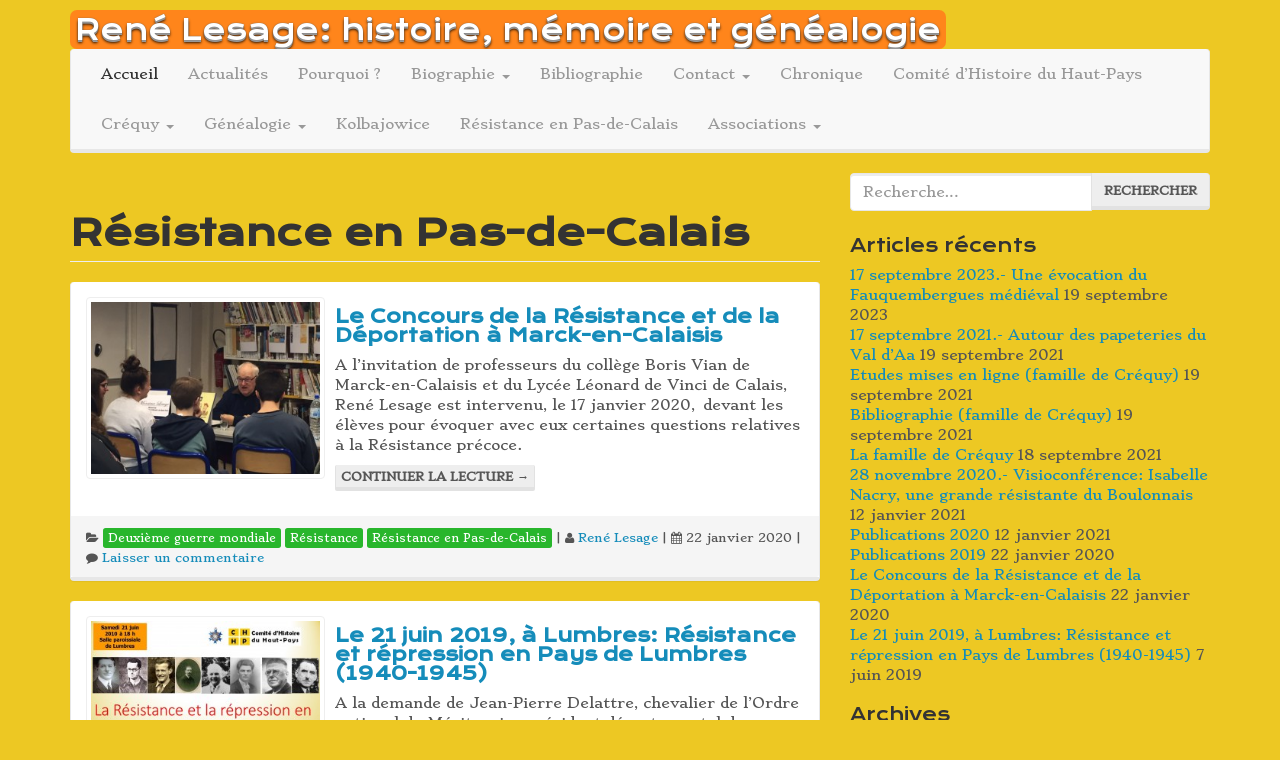

--- FILE ---
content_type: text/html; charset=UTF-8
request_url: http://renewp.eneregasel.com/category/sites-et-liens/resistance-en-pas-de-calais/
body_size: 81662
content:
<!DOCTYPE html>
<!--[if IE 8]> <html class="lt-ie9" lang="fr-FR"> <![endif]-->
<!--[if gt IE 8]><!--> <html lang="fr-FR"> <!--<![endif]-->
<head>
    <meta charset="UTF-8" />
    <meta http-equiv="X-UA-Compatible" content="IE=edge">
		 <meta name="viewport" content="width=device-width, initial-scale=1.0">
        <link rel="profile" href="http://gmpg.org/xfn/11" />
 
	<title>Résistance en Pas-de-Calais &#8211; René Lesage: histoire, mémoire et généalogie</title>
<meta name='robots' content='max-image-preview:large' />
<link rel='dns-prefetch' href='//fonts.googleapis.com' />
<link rel="alternate" type="application/rss+xml" title="René Lesage: histoire, mémoire et généalogie &raquo; Flux" href="http://renewp.eneregasel.com/feed/" />
<link rel="alternate" type="application/rss+xml" title="René Lesage: histoire, mémoire et généalogie &raquo; Flux des commentaires" href="http://renewp.eneregasel.com/comments/feed/" />
<link rel="alternate" type="application/rss+xml" title="René Lesage: histoire, mémoire et généalogie &raquo; Flux de la catégorie Résistance en Pas-de-Calais" href="http://renewp.eneregasel.com/category/sites-et-liens/resistance-en-pas-de-calais/feed/" />
<script type="text/javascript">
/* <![CDATA[ */
window._wpemojiSettings = {"baseUrl":"https:\/\/s.w.org\/images\/core\/emoji\/15.0.3\/72x72\/","ext":".png","svgUrl":"https:\/\/s.w.org\/images\/core\/emoji\/15.0.3\/svg\/","svgExt":".svg","source":{"concatemoji":"http:\/\/renewp.eneregasel.com\/wp-includes\/js\/wp-emoji-release.min.js?ver=6.5.7"}};
/*! This file is auto-generated */
!function(i,n){var o,s,e;function c(e){try{var t={supportTests:e,timestamp:(new Date).valueOf()};sessionStorage.setItem(o,JSON.stringify(t))}catch(e){}}function p(e,t,n){e.clearRect(0,0,e.canvas.width,e.canvas.height),e.fillText(t,0,0);var t=new Uint32Array(e.getImageData(0,0,e.canvas.width,e.canvas.height).data),r=(e.clearRect(0,0,e.canvas.width,e.canvas.height),e.fillText(n,0,0),new Uint32Array(e.getImageData(0,0,e.canvas.width,e.canvas.height).data));return t.every(function(e,t){return e===r[t]})}function u(e,t,n){switch(t){case"flag":return n(e,"\ud83c\udff3\ufe0f\u200d\u26a7\ufe0f","\ud83c\udff3\ufe0f\u200b\u26a7\ufe0f")?!1:!n(e,"\ud83c\uddfa\ud83c\uddf3","\ud83c\uddfa\u200b\ud83c\uddf3")&&!n(e,"\ud83c\udff4\udb40\udc67\udb40\udc62\udb40\udc65\udb40\udc6e\udb40\udc67\udb40\udc7f","\ud83c\udff4\u200b\udb40\udc67\u200b\udb40\udc62\u200b\udb40\udc65\u200b\udb40\udc6e\u200b\udb40\udc67\u200b\udb40\udc7f");case"emoji":return!n(e,"\ud83d\udc26\u200d\u2b1b","\ud83d\udc26\u200b\u2b1b")}return!1}function f(e,t,n){var r="undefined"!=typeof WorkerGlobalScope&&self instanceof WorkerGlobalScope?new OffscreenCanvas(300,150):i.createElement("canvas"),a=r.getContext("2d",{willReadFrequently:!0}),o=(a.textBaseline="top",a.font="600 32px Arial",{});return e.forEach(function(e){o[e]=t(a,e,n)}),o}function t(e){var t=i.createElement("script");t.src=e,t.defer=!0,i.head.appendChild(t)}"undefined"!=typeof Promise&&(o="wpEmojiSettingsSupports",s=["flag","emoji"],n.supports={everything:!0,everythingExceptFlag:!0},e=new Promise(function(e){i.addEventListener("DOMContentLoaded",e,{once:!0})}),new Promise(function(t){var n=function(){try{var e=JSON.parse(sessionStorage.getItem(o));if("object"==typeof e&&"number"==typeof e.timestamp&&(new Date).valueOf()<e.timestamp+604800&&"object"==typeof e.supportTests)return e.supportTests}catch(e){}return null}();if(!n){if("undefined"!=typeof Worker&&"undefined"!=typeof OffscreenCanvas&&"undefined"!=typeof URL&&URL.createObjectURL&&"undefined"!=typeof Blob)try{var e="postMessage("+f.toString()+"("+[JSON.stringify(s),u.toString(),p.toString()].join(",")+"));",r=new Blob([e],{type:"text/javascript"}),a=new Worker(URL.createObjectURL(r),{name:"wpTestEmojiSupports"});return void(a.onmessage=function(e){c(n=e.data),a.terminate(),t(n)})}catch(e){}c(n=f(s,u,p))}t(n)}).then(function(e){for(var t in e)n.supports[t]=e[t],n.supports.everything=n.supports.everything&&n.supports[t],"flag"!==t&&(n.supports.everythingExceptFlag=n.supports.everythingExceptFlag&&n.supports[t]);n.supports.everythingExceptFlag=n.supports.everythingExceptFlag&&!n.supports.flag,n.DOMReady=!1,n.readyCallback=function(){n.DOMReady=!0}}).then(function(){return e}).then(function(){var e;n.supports.everything||(n.readyCallback(),(e=n.source||{}).concatemoji?t(e.concatemoji):e.wpemoji&&e.twemoji&&(t(e.twemoji),t(e.wpemoji)))}))}((window,document),window._wpemojiSettings);
/* ]]> */
</script>
<style id='wp-emoji-styles-inline-css' type='text/css'>

	img.wp-smiley, img.emoji {
		display: inline !important;
		border: none !important;
		box-shadow: none !important;
		height: 1em !important;
		width: 1em !important;
		margin: 0 0.07em !important;
		vertical-align: -0.1em !important;
		background: none !important;
		padding: 0 !important;
	}
</style>
<link rel='stylesheet' id='wp-block-library-css' href='http://renewp.eneregasel.com/wp-includes/css/dist/block-library/style.min.css?ver=6.5.7' type='text/css' media='all' />
<style id='classic-theme-styles-inline-css' type='text/css'>
/*! This file is auto-generated */
.wp-block-button__link{color:#fff;background-color:#32373c;border-radius:9999px;box-shadow:none;text-decoration:none;padding:calc(.667em + 2px) calc(1.333em + 2px);font-size:1.125em}.wp-block-file__button{background:#32373c;color:#fff;text-decoration:none}
</style>
<style id='global-styles-inline-css' type='text/css'>
body{--wp--preset--color--black: #000000;--wp--preset--color--cyan-bluish-gray: #abb8c3;--wp--preset--color--white: #ffffff;--wp--preset--color--pale-pink: #f78da7;--wp--preset--color--vivid-red: #cf2e2e;--wp--preset--color--luminous-vivid-orange: #ff6900;--wp--preset--color--luminous-vivid-amber: #fcb900;--wp--preset--color--light-green-cyan: #7bdcb5;--wp--preset--color--vivid-green-cyan: #00d084;--wp--preset--color--pale-cyan-blue: #8ed1fc;--wp--preset--color--vivid-cyan-blue: #0693e3;--wp--preset--color--vivid-purple: #9b51e0;--wp--preset--gradient--vivid-cyan-blue-to-vivid-purple: linear-gradient(135deg,rgba(6,147,227,1) 0%,rgb(155,81,224) 100%);--wp--preset--gradient--light-green-cyan-to-vivid-green-cyan: linear-gradient(135deg,rgb(122,220,180) 0%,rgb(0,208,130) 100%);--wp--preset--gradient--luminous-vivid-amber-to-luminous-vivid-orange: linear-gradient(135deg,rgba(252,185,0,1) 0%,rgba(255,105,0,1) 100%);--wp--preset--gradient--luminous-vivid-orange-to-vivid-red: linear-gradient(135deg,rgba(255,105,0,1) 0%,rgb(207,46,46) 100%);--wp--preset--gradient--very-light-gray-to-cyan-bluish-gray: linear-gradient(135deg,rgb(238,238,238) 0%,rgb(169,184,195) 100%);--wp--preset--gradient--cool-to-warm-spectrum: linear-gradient(135deg,rgb(74,234,220) 0%,rgb(151,120,209) 20%,rgb(207,42,186) 40%,rgb(238,44,130) 60%,rgb(251,105,98) 80%,rgb(254,248,76) 100%);--wp--preset--gradient--blush-light-purple: linear-gradient(135deg,rgb(255,206,236) 0%,rgb(152,150,240) 100%);--wp--preset--gradient--blush-bordeaux: linear-gradient(135deg,rgb(254,205,165) 0%,rgb(254,45,45) 50%,rgb(107,0,62) 100%);--wp--preset--gradient--luminous-dusk: linear-gradient(135deg,rgb(255,203,112) 0%,rgb(199,81,192) 50%,rgb(65,88,208) 100%);--wp--preset--gradient--pale-ocean: linear-gradient(135deg,rgb(255,245,203) 0%,rgb(182,227,212) 50%,rgb(51,167,181) 100%);--wp--preset--gradient--electric-grass: linear-gradient(135deg,rgb(202,248,128) 0%,rgb(113,206,126) 100%);--wp--preset--gradient--midnight: linear-gradient(135deg,rgb(2,3,129) 0%,rgb(40,116,252) 100%);--wp--preset--font-size--small: 13px;--wp--preset--font-size--medium: 20px;--wp--preset--font-size--large: 36px;--wp--preset--font-size--x-large: 42px;--wp--preset--spacing--20: 0.44rem;--wp--preset--spacing--30: 0.67rem;--wp--preset--spacing--40: 1rem;--wp--preset--spacing--50: 1.5rem;--wp--preset--spacing--60: 2.25rem;--wp--preset--spacing--70: 3.38rem;--wp--preset--spacing--80: 5.06rem;--wp--preset--shadow--natural: 6px 6px 9px rgba(0, 0, 0, 0.2);--wp--preset--shadow--deep: 12px 12px 50px rgba(0, 0, 0, 0.4);--wp--preset--shadow--sharp: 6px 6px 0px rgba(0, 0, 0, 0.2);--wp--preset--shadow--outlined: 6px 6px 0px -3px rgba(255, 255, 255, 1), 6px 6px rgba(0, 0, 0, 1);--wp--preset--shadow--crisp: 6px 6px 0px rgba(0, 0, 0, 1);}:where(.is-layout-flex){gap: 0.5em;}:where(.is-layout-grid){gap: 0.5em;}body .is-layout-flex{display: flex;}body .is-layout-flex{flex-wrap: wrap;align-items: center;}body .is-layout-flex > *{margin: 0;}body .is-layout-grid{display: grid;}body .is-layout-grid > *{margin: 0;}:where(.wp-block-columns.is-layout-flex){gap: 2em;}:where(.wp-block-columns.is-layout-grid){gap: 2em;}:where(.wp-block-post-template.is-layout-flex){gap: 1.25em;}:where(.wp-block-post-template.is-layout-grid){gap: 1.25em;}.has-black-color{color: var(--wp--preset--color--black) !important;}.has-cyan-bluish-gray-color{color: var(--wp--preset--color--cyan-bluish-gray) !important;}.has-white-color{color: var(--wp--preset--color--white) !important;}.has-pale-pink-color{color: var(--wp--preset--color--pale-pink) !important;}.has-vivid-red-color{color: var(--wp--preset--color--vivid-red) !important;}.has-luminous-vivid-orange-color{color: var(--wp--preset--color--luminous-vivid-orange) !important;}.has-luminous-vivid-amber-color{color: var(--wp--preset--color--luminous-vivid-amber) !important;}.has-light-green-cyan-color{color: var(--wp--preset--color--light-green-cyan) !important;}.has-vivid-green-cyan-color{color: var(--wp--preset--color--vivid-green-cyan) !important;}.has-pale-cyan-blue-color{color: var(--wp--preset--color--pale-cyan-blue) !important;}.has-vivid-cyan-blue-color{color: var(--wp--preset--color--vivid-cyan-blue) !important;}.has-vivid-purple-color{color: var(--wp--preset--color--vivid-purple) !important;}.has-black-background-color{background-color: var(--wp--preset--color--black) !important;}.has-cyan-bluish-gray-background-color{background-color: var(--wp--preset--color--cyan-bluish-gray) !important;}.has-white-background-color{background-color: var(--wp--preset--color--white) !important;}.has-pale-pink-background-color{background-color: var(--wp--preset--color--pale-pink) !important;}.has-vivid-red-background-color{background-color: var(--wp--preset--color--vivid-red) !important;}.has-luminous-vivid-orange-background-color{background-color: var(--wp--preset--color--luminous-vivid-orange) !important;}.has-luminous-vivid-amber-background-color{background-color: var(--wp--preset--color--luminous-vivid-amber) !important;}.has-light-green-cyan-background-color{background-color: var(--wp--preset--color--light-green-cyan) !important;}.has-vivid-green-cyan-background-color{background-color: var(--wp--preset--color--vivid-green-cyan) !important;}.has-pale-cyan-blue-background-color{background-color: var(--wp--preset--color--pale-cyan-blue) !important;}.has-vivid-cyan-blue-background-color{background-color: var(--wp--preset--color--vivid-cyan-blue) !important;}.has-vivid-purple-background-color{background-color: var(--wp--preset--color--vivid-purple) !important;}.has-black-border-color{border-color: var(--wp--preset--color--black) !important;}.has-cyan-bluish-gray-border-color{border-color: var(--wp--preset--color--cyan-bluish-gray) !important;}.has-white-border-color{border-color: var(--wp--preset--color--white) !important;}.has-pale-pink-border-color{border-color: var(--wp--preset--color--pale-pink) !important;}.has-vivid-red-border-color{border-color: var(--wp--preset--color--vivid-red) !important;}.has-luminous-vivid-orange-border-color{border-color: var(--wp--preset--color--luminous-vivid-orange) !important;}.has-luminous-vivid-amber-border-color{border-color: var(--wp--preset--color--luminous-vivid-amber) !important;}.has-light-green-cyan-border-color{border-color: var(--wp--preset--color--light-green-cyan) !important;}.has-vivid-green-cyan-border-color{border-color: var(--wp--preset--color--vivid-green-cyan) !important;}.has-pale-cyan-blue-border-color{border-color: var(--wp--preset--color--pale-cyan-blue) !important;}.has-vivid-cyan-blue-border-color{border-color: var(--wp--preset--color--vivid-cyan-blue) !important;}.has-vivid-purple-border-color{border-color: var(--wp--preset--color--vivid-purple) !important;}.has-vivid-cyan-blue-to-vivid-purple-gradient-background{background: var(--wp--preset--gradient--vivid-cyan-blue-to-vivid-purple) !important;}.has-light-green-cyan-to-vivid-green-cyan-gradient-background{background: var(--wp--preset--gradient--light-green-cyan-to-vivid-green-cyan) !important;}.has-luminous-vivid-amber-to-luminous-vivid-orange-gradient-background{background: var(--wp--preset--gradient--luminous-vivid-amber-to-luminous-vivid-orange) !important;}.has-luminous-vivid-orange-to-vivid-red-gradient-background{background: var(--wp--preset--gradient--luminous-vivid-orange-to-vivid-red) !important;}.has-very-light-gray-to-cyan-bluish-gray-gradient-background{background: var(--wp--preset--gradient--very-light-gray-to-cyan-bluish-gray) !important;}.has-cool-to-warm-spectrum-gradient-background{background: var(--wp--preset--gradient--cool-to-warm-spectrum) !important;}.has-blush-light-purple-gradient-background{background: var(--wp--preset--gradient--blush-light-purple) !important;}.has-blush-bordeaux-gradient-background{background: var(--wp--preset--gradient--blush-bordeaux) !important;}.has-luminous-dusk-gradient-background{background: var(--wp--preset--gradient--luminous-dusk) !important;}.has-pale-ocean-gradient-background{background: var(--wp--preset--gradient--pale-ocean) !important;}.has-electric-grass-gradient-background{background: var(--wp--preset--gradient--electric-grass) !important;}.has-midnight-gradient-background{background: var(--wp--preset--gradient--midnight) !important;}.has-small-font-size{font-size: var(--wp--preset--font-size--small) !important;}.has-medium-font-size{font-size: var(--wp--preset--font-size--medium) !important;}.has-large-font-size{font-size: var(--wp--preset--font-size--large) !important;}.has-x-large-font-size{font-size: var(--wp--preset--font-size--x-large) !important;}
.wp-block-navigation a:where(:not(.wp-element-button)){color: inherit;}
:where(.wp-block-post-template.is-layout-flex){gap: 1.25em;}:where(.wp-block-post-template.is-layout-grid){gap: 1.25em;}
:where(.wp-block-columns.is-layout-flex){gap: 2em;}:where(.wp-block-columns.is-layout-grid){gap: 2em;}
.wp-block-pullquote{font-size: 1.5em;line-height: 1.6;}
</style>
<link rel='stylesheet' id='google-webfonts-css' href='http://fonts.googleapis.com/css?family=Stoke%3A300%2C400%2C700%7CKrona+One%3A300%2C400%2C700&#038;subset=latin%2Clatin-ext&#038;ver=6.5.7' type='text/css' media='all' />
<link rel='stylesheet' id='bootstrap-css' href='http://renewp.eneregasel.com/wp-content/themes/firmasite/assets/themes/lumen/bootstrap.min.css?ver=6.5.7' type='text/css' media='all' />
<link rel='stylesheet' id='firmasite-style-css' href='http://renewp.eneregasel.com/wp-content/themes/firmasite/style.css?ver=6.5.7' type='text/css' media='all' />
<link rel='stylesheet' id='firmasite_plugin_fontcss-css' href='http://renewp.eneregasel.com/wp-content/plugins/firmasite-theme-enhancer/font-awesome/fontawesome-webfont.css?ver=6.5.7' type='text/css' media='all' />
	<style id="custom-custom-css" type="text/css" media="screen">
		</style>
			<style type="text/css" media="screen">
							body, h1, h2, h3, h4, h5, h6, .btn, .navbar { font-family: Stoke,sans-serif !important;}
										h1, h2, h3, h4, h5, h6, #logo .logo-text, .hero-title { font-family: Krona One,sans-serif !important;}
 			           </style>
			<script type="text/javascript" src="http://renewp.eneregasel.com/wp-includes/js/jquery/jquery.min.js?ver=3.7.1" id="jquery-core-js"></script>
<script type="text/javascript" src="http://renewp.eneregasel.com/wp-includes/js/jquery/jquery-migrate.min.js?ver=3.4.1" id="jquery-migrate-js"></script>
<link rel="https://api.w.org/" href="http://renewp.eneregasel.com/wp-json/" /><link rel="alternate" type="application/json" href="http://renewp.eneregasel.com/wp-json/wp/v2/categories/16" /><link rel="EditURI" type="application/rsd+xml" title="RSD" href="http://renewp.eneregasel.com/xmlrpc.php?rsd" />
<meta name="generator" content="WordPress 6.5.7" />
<style type="text/css" id="custom-background-css">
body.custom-background { background-color: #edc823; }
</style>
			<script type="text/javascript">
			function visible_lg(){ return (jQuery("#visible-lg").css("display") === "block") ? true : false; }
			function visible_md(){ return (jQuery("#visible-md").css("display") === "block") ? true : false; }
			function visible_sm(){ return (jQuery("#visible-sm").css("display") === "block") ? true : false; }
			function visible_xs(){ return (jQuery("#visible-xs").css("display") === "block") ? true : false; }
			
			// http://remysharp.com/2010/07/21/throttling-function-calls/
			function throttle(d,a,h){a||(a=250);var b,e;return function(){var f=h||this,c=+new Date,g=arguments;b&&c<b+a?(clearTimeout(e),e=setTimeout(function(){b=c;d.apply(f,g)},a)):(b=c,d.apply(f,g))}};
        </script>
		</head>

<body class="archive category category-resistance-en-pas-de-calais category-16 custom-background">

<a href="#primary" class="sr-only">Aller au contenu</a>

<div id="page" class="hfeed site site-content-sidebar lumen-theme">

	    
	<header id="masthead" class="site-header" role="banner">
  <div id="masthead-inner" class="container">

      
    <div id="logo" class="pull-left">         
        <a href="http://renewp.eneregasel.com/" title="René Lesage: histoire, mémoire et généalogie" rel="home" id="logo-link" class="logo" data-section="body">
                        <span class="label label-warning logo-text pull-left">René Lesage: histoire, mémoire et généalogie</span>
                    </a>
    </div>
    
        
    <div id="logo-side" class="pull-right">
       
       
                  
    </div>
    
        
    <div id="navbar-splitter" class="clearfix hidden-fixed-top"></div>
    
                <nav id="mainmenu" role="navigation" class="site-navigation main-navigation navbar  navbar-default">          
              <div class="navbar-header">
                  <button type="button" class="navbar-toggle collapsed" data-toggle="collapse" data-target="#nav-main">
                    <span class="sr-only">Afficher/masquer la navigation</span>
                    <span class="icon-bar"></span>
                    <span class="icon-bar"></span>
                    <span class="icon-bar"></span>
                  </button>
              </div>                
              <div id="nav-main" class="collapse navbar-collapse" role="navigation">
                <ul id="menu-menu-haut" class="nav navbar-nav"><li class="active menu-accueil"><a href="http://renewp.eneregasel.com/accueil/">Accueil</a></li>
<li class="menu-actualites"><a href="http://renewp.eneregasel.com/actualites/">Actualités</a></li>
<li class="menu-pourquoi"><a href="http://renewp.eneregasel.com/pourquoi-ce-site/">Pourquoi  ?</a></li>
<li class="dropdown menu-biographie"><a class="dropdown-toggle" data-toggle="dropdown" data-target="#" href="http://renewp.eneregasel.com/biographie/">Biographie <b class="caret"></b></a>
<ul class="dropdown-menu">
	<li class="menu-lannee-2015"><a href="http://renewp.eneregasel.com/2016/03/04/lannee-2015/">L&rsquo;année 2015</a></li>
	<li class="menu-lannee-2016"><a href="http://renewp.eneregasel.com/2016/03/07/lannee-2016/">L&rsquo;année 2016</a></li>
</ul>
</li>
<li class="menu-bibliographie"><a href="http://renewp.eneregasel.com/bibliographie-2/">Bibliographie</a></li>
<li class="dropdown menu-contact"><a class="dropdown-toggle" data-toggle="dropdown" data-target="#" href="http://renewp.eneregasel.com/sites-et-liens/">Contact <b class="caret"></b></a>
<ul class="dropdown-menu">
	<li class="menu-8-mars-rendez-vous-a-alquines"><a href="http://renewp.eneregasel.com/2016/03/04/8-mars-rendez-vous-a-alquines/">8 mars:  Rendez-vous à Alquines</a></li>
</ul>
</li>
<li class="menu-chronique"><a href="http://renewp.eneregasel.com/chronique/">Chronique</a></li>
<li class="menu-comite-dhistoire-du-haut-pays"><a href="http://renewp.eneregasel.com/comite-dhistoire-du-haut-pays/">Comité d&rsquo;Histoire du Haut-Pays</a></li>
<li class="dropdown menu-crequy"><a class="dropdown-toggle" data-toggle="dropdown" data-target="#" href="http://renewp.eneregasel.com/crequy/">Créquy <b class="caret"></b></a>
<ul class="dropdown-menu">
	<li class="menu-famille-de-crequy"><a href="http://renewp.eneregasel.com/famille-de-crequy/">Famille de Créquy</a></li>
</ul>
</li>
<li class="dropdown menu-genealogie"><a class="dropdown-toggle" data-toggle="dropdown" data-target="#" href="http://renewp.eneregasel.com/genealogie/">Généalogie <b class="caret"></b></a>
<ul class="dropdown-menu">
	<li class="menu-lexposition-sur-la-famille-ballin"><a href="http://renewp.eneregasel.com/2016/03/06/lexposition-sur-la-famille-ballin/">L&rsquo;exposition sur la famille Ballin</a></li>
</ul>
</li>
<li class="menu-kolbajowice"><a href="http://renewp.eneregasel.com/kolbajowice/">Kolbajowice</a></li>
<li class="menu-resistance-en-pas-de-calais"><a href="http://renewp.eneregasel.com/sites-interessants/resistance-en-pas-de-calais/">Résistance en Pas-de-Calais</a></li>
<li class="dropdown menu-associations"><a class="dropdown-toggle" data-toggle="dropdown" data-target="#" href="http://renewp.eneregasel.com/associations/">Associations <b class="caret"></b></a>
<ul class="dropdown-menu">
	<li class="menu-cvr62"><a href="http://renewp.eneregasel.com/cvr62/">CVR62</a></li>
</ul>
</li>
</ul>              </div>
            </nav>    <!-- .site-navigation .main-navigation --> 
              
        
  </div>
</header><!-- #masthead .site-header -->
    
	    
	<div id="main" class="site-main container">
        <div class="row">
            

		<div id="primary" class="content-area clearfix col-xs-12 col-md-8">
			
			                    <header class="archive-header">
            <h1 class="page-header page-title archive-title"><strong>Résistance en Pas-de-Calais</strong><small></small></h1>
        </header><!-- .archive-header -->
	
			

								
					 
<article id="post-793" class="loop_list post-793 post type-post status-publish format-standard has-post-thumbnail hentry category-deuxieme-guerre-mondiale category-resistance category-resistance-en-pas-de-calais">
 <div class="panel panel-default">
   <div class="panel-body clearfix">
		<div class="entry-thumbnail col-xs-4 col-md-4 pull-left fs-content-thumbnail">
      <a href="http://renewp.eneregasel.com/2020/01/22/le-concours-de-la-resistance-et-de-la-deportation-a-marck-en-calaisis/" title="Le Concours de la Résistance et de la Déportation à Marck-en-Calaisis" class="thumbnail"><img width="300" height="225" src="http://renewp.eneregasel.com/wp-content/uploads/2020/01/2020-01-17-Marck-enCalaisis-300x225.jpg" class="attachment-medium size-medium wp-post-image" alt="" decoding="async" fetchpriority="high" srcset="http://renewp.eneregasel.com/wp-content/uploads/2020/01/2020-01-17-Marck-enCalaisis-300x225.jpg 300w, http://renewp.eneregasel.com/wp-content/uploads/2020/01/2020-01-17-Marck-enCalaisis.jpg 640w" sizes="(max-width: 300px) 100vw, 300px" /></a>	</div>
	    <div class="fs-have-thumbnail">
        <header class="entry-header">
            <h4 class="entry-title"><strong><a href="http://renewp.eneregasel.com/2020/01/22/le-concours-de-la-resistance-et-de-la-deportation-a-marck-en-calaisis/" title="Permalien vers Le Concours de la Résistance et de la Déportation à Marck-en-Calaisis" rel="bookmark">Le Concours de la Résistance et de la Déportation à Marck-en-Calaisis</a></strong></h4>
        </header>
        <div class="entry-content">
            <p>A l&rsquo;invitation de professeurs du collège Boris Vian de Marck-en-Calaisis et du Lycée Léonard de Vinci de Calais, René Lesage est intervenu, le 17 janvier 2020,  devant les élèves pour évoquer avec eux certaines questions relatives à la Résistance précoce.</p>
<p> <a href="http://renewp.eneregasel.com/2020/01/22/le-concours-de-la-resistance-et-de-la-deportation-a-marck-en-calaisis/#more-793" class="more-link btn btn-default btn-xs">Continuer la lecture <span class="meta-nav">&rarr;</span></a></p>
                                </div>
     </div>
   </div>
   <div class="panel-footer entry-meta">
        <small>
                <span class="loop-category"><span class="icon-folder-open"></span>  <a class="label label-success" href="http://renewp.eneregasel.com/category/deuxieme-guerre-mondiale/"><span>Deuxième guerre mondiale</span></a> <a class="label label-success" href="http://renewp.eneregasel.com/category/resistance/"><span>Résistance</span></a> <a class="label label-success" href="http://renewp.eneregasel.com/category/sites-et-liens/resistance-en-pas-de-calais/"><span>Résistance en Pas-de-Calais</span></a> </span>        <span class="loop-author"> | <span class="icon-user"></span> <span class="author vcard"><a class="url fn n" href="http://renewp.eneregasel.com/author/le-sage/">René Lesage</a></span></span>
        <span class="loop-date"> | <span class="icon-calendar"></span> <time class="entry-date published updated" datetime="2020-01-22T10:44:09+01:00">22 janvier 2020</time></span>
		            <span class="loop-comments"> | <span class="icon-comment"></span> <a href="http://renewp.eneregasel.com/2020/01/22/le-concours-de-la-resistance-et-de-la-deportation-a-marck-en-calaisis/#respond">Laisser un commentaire</a></span>
                             
                </small>
		<div class="clearfix"></div>
    </div>
 </div>
</article><!-- #post-793 -->

				
					 
<article id="post-785" class="loop_list post-785 post type-post status-publish format-standard has-post-thumbnail hentry category-lumbres category-resistance-en-pas-de-calais">
 <div class="panel panel-default">
   <div class="panel-body clearfix">
		<div class="entry-thumbnail col-xs-4 col-md-4 pull-left fs-content-thumbnail">
      <a href="http://renewp.eneregasel.com/2019/06/07/le-21-juin-2019-a-lumbres-resistance-et-repression-en-pays-de-lumbres-1940-1945/" title="Le 21 juin 2019, à Lumbres: Résistance et répression en Pays de Lumbres (1940-1945)" class="thumbnail"><img width="300" height="225" src="http://renewp.eneregasel.com/wp-content/uploads/2019/06/Résistance-et-répression-en-Pays-de-Lumbres-affiche-300x225.jpg" class="attachment-medium size-medium wp-post-image" alt="" decoding="async" srcset="http://renewp.eneregasel.com/wp-content/uploads/2019/06/Résistance-et-répression-en-Pays-de-Lumbres-affiche-300x225.jpg 300w, http://renewp.eneregasel.com/wp-content/uploads/2019/06/Résistance-et-répression-en-Pays-de-Lumbres-affiche-768x576.jpg 768w, http://renewp.eneregasel.com/wp-content/uploads/2019/06/Résistance-et-répression-en-Pays-de-Lumbres-affiche.jpg 960w" sizes="(max-width: 300px) 100vw, 300px" /></a>	</div>
	    <div class="fs-have-thumbnail">
        <header class="entry-header">
            <h4 class="entry-title"><strong><a href="http://renewp.eneregasel.com/2019/06/07/le-21-juin-2019-a-lumbres-resistance-et-repression-en-pays-de-lumbres-1940-1945/" title="Permalien vers Le 21 juin 2019, à Lumbres: Résistance et répression en Pays de Lumbres (1940-1945)" rel="bookmark">Le 21 juin 2019, à Lumbres: Résistance et répression en Pays de Lumbres (1940-1945)</a></strong></h4>
        </header>
        <div class="entry-content">
            <p>A la demande de Jean-Pierre Delattre, chevalier de l&rsquo;Ordre national du Mérite, vice-président départemental de l’ANMONM62, René Lesage, donnera à partir de 18h30, le vendredi 21 juin 2019 à Lumbres, Grande salle du Centre paroissial,  7 rue Albert Thomas, évoquera « <strong>La Résistance et la répression en Pays de Lumbres. 1940-1945&Prime;</strong>.</p>
<p> <a href="http://renewp.eneregasel.com/2019/06/07/le-21-juin-2019-a-lumbres-resistance-et-repression-en-pays-de-lumbres-1940-1945/#more-785" class="more-link btn btn-default btn-xs">Continuer la lecture <span class="meta-nav">&rarr;</span></a></p>
                                </div>
     </div>
   </div>
   <div class="panel-footer entry-meta">
        <small>
                <span class="loop-category"><span class="icon-folder-open"></span>  <a class="label label-success" href="http://renewp.eneregasel.com/category/sites-et-liens/lumbres/"><span>Lumbres</span></a> <a class="label label-success" href="http://renewp.eneregasel.com/category/sites-et-liens/resistance-en-pas-de-calais/"><span>Résistance en Pas-de-Calais</span></a> </span>        <span class="loop-author"> | <span class="icon-user"></span> <span class="author vcard"><a class="url fn n" href="http://renewp.eneregasel.com/author/le-sage/">René Lesage</a></span></span>
        <span class="loop-date"> | <span class="icon-calendar"></span> <time class="entry-date published updated" datetime="2019-06-07T08:58:02+01:00">7 juin 2019</time></span>
		            <span class="loop-comments"> | <span class="icon-comment"></span> <a href="http://renewp.eneregasel.com/2019/06/07/le-21-juin-2019-a-lumbres-resistance-et-repression-en-pays-de-lumbres-1940-1945/#respond">Laisser un commentaire</a></span>
                             
                </small>
		<div class="clearfix"></div>
    </div>
 </div>
</article><!-- #post-785 -->

				
					 
<article id="post-729" class="loop_list post-729 post type-post status-publish format-standard has-post-thumbnail hentry category-actualites category-resistance category-resistance-en-pas-de-calais">
 <div class="panel panel-default">
   <div class="panel-body clearfix">
		<div class="entry-thumbnail col-xs-4 col-md-4 pull-left fs-content-thumbnail">
      <a href="http://renewp.eneregasel.com/2019/04/14/7-avril-2019-lexposition-doutreau/" title="7 avril 2019: l&#039;exposition d&#039;Outreau" class="thumbnail"><img width="300" height="229" src="http://renewp.eneregasel.com/wp-content/uploads/2019/04/0_0_0_0_493_376_csupload_70745219-300x229.jpg" class="attachment-medium size-medium wp-post-image" alt="" decoding="async" srcset="http://renewp.eneregasel.com/wp-content/uploads/2019/04/0_0_0_0_493_376_csupload_70745219-300x229.jpg 300w, http://renewp.eneregasel.com/wp-content/uploads/2019/04/0_0_0_0_493_376_csupload_70745219.jpg 493w" sizes="(max-width: 300px) 100vw, 300px" /></a>	</div>
	    <div class="fs-have-thumbnail">
        <header class="entry-header">
            <h4 class="entry-title"><strong><a href="http://renewp.eneregasel.com/2019/04/14/7-avril-2019-lexposition-doutreau/" title="Permalien vers 7 avril 2019: l&rsquo;exposition d&rsquo;Outreau" rel="bookmark">7 avril 2019: l&rsquo;exposition d&rsquo;Outreau</a></strong></h4>
        </header>
        <div class="entry-content">
            <p>Quelques photos</p>
<p style="padding-left: 30px;"><img loading="lazy" decoding="async" class="alignnone wp-image-747 size-medium" src="http://renewp.eneregasel.com/wp-content/uploads/2019/04/Outreau-Expo-1-225x300.jpg" alt="Outreau Expo (1)" width="225" height="300" srcset="http://renewp.eneregasel.com/wp-content/uploads/2019/04/Outreau-Expo-1-225x300.jpg 225w, http://renewp.eneregasel.com/wp-content/uploads/2019/04/Outreau-Expo-1.jpg 720w" sizes="(max-width: 225px) 100vw, 225px" /></p>
<p style="padding-left: 30px;"> <a href="http://renewp.eneregasel.com/2019/04/14/7-avril-2019-lexposition-doutreau/#more-729" class="more-link btn btn-default btn-xs">Continuer la lecture <span class="meta-nav">&rarr;</span></a></p>
                                </div>
     </div>
   </div>
   <div class="panel-footer entry-meta">
        <small>
                <span class="loop-category"><span class="icon-folder-open"></span>  <a class="label label-success" href="http://renewp.eneregasel.com/category/actualites/"><span>Actualités</span></a> <a class="label label-success" href="http://renewp.eneregasel.com/category/resistance/"><span>Résistance</span></a> <a class="label label-success" href="http://renewp.eneregasel.com/category/sites-et-liens/resistance-en-pas-de-calais/"><span>Résistance en Pas-de-Calais</span></a> </span>        <span class="loop-author"> | <span class="icon-user"></span> <span class="author vcard"><a class="url fn n" href="http://renewp.eneregasel.com/author/le-sage/">René Lesage</a></span></span>
        <span class="loop-date"> | <span class="icon-calendar"></span> <time class="entry-date published updated" datetime="2019-04-14T08:27:59+01:00">14 avril 2019</time></span>
		            <span class="loop-comments"> | <span class="icon-comment"></span> <a href="http://renewp.eneregasel.com/2019/04/14/7-avril-2019-lexposition-doutreau/#respond">Laisser un commentaire</a></span>
                             
                </small>
		<div class="clearfix"></div>
    </div>
 </div>
</article><!-- #post-729 -->

				
					 
<article id="post-533" class="loop_list post-533 post type-post status-publish format-standard has-post-thumbnail hentry category-actualites category-resistance category-resistance-en-pas-de-calais">
 <div class="panel panel-default">
   <div class="panel-body clearfix">
		<div class="entry-thumbnail col-xs-4 col-md-4 pull-left fs-content-thumbnail">
      <a href="http://renewp.eneregasel.com/2017/06/06/une-evocation-de-raoul-ducrocq-resistant-tue-le-3-septembre-1944-au-bois-de-thiembronne/" title="Une évocation de Raoul Ducrocq, résistant tué le 3 septembre 1944 au bois de Thiembronne" class="thumbnail"><img width="300" height="290" src="http://renewp.eneregasel.com/wp-content/uploads/2017/06/Ducrocq-Raoul-300x290.jpg" class="attachment-medium size-medium wp-post-image" alt="" decoding="async" loading="lazy" srcset="http://renewp.eneregasel.com/wp-content/uploads/2017/06/Ducrocq-Raoul-300x290.jpg 300w, http://renewp.eneregasel.com/wp-content/uploads/2017/06/Ducrocq-Raoul-768x744.jpg 768w, http://renewp.eneregasel.com/wp-content/uploads/2017/06/Ducrocq-Raoul-1024x991.jpg 1024w, http://renewp.eneregasel.com/wp-content/uploads/2017/06/Ducrocq-Raoul.jpg 1881w" sizes="(max-width: 300px) 100vw, 300px" /></a>	</div>
	    <div class="fs-have-thumbnail">
        <header class="entry-header">
            <h4 class="entry-title"><strong><a href="http://renewp.eneregasel.com/2017/06/06/une-evocation-de-raoul-ducrocq-resistant-tue-le-3-septembre-1944-au-bois-de-thiembronne/" title="Permalien vers Une évocation de Raoul Ducrocq, résistant tué le 3 septembre 1944 au bois de Thiembronne" rel="bookmark">Une évocation de Raoul Ducrocq, résistant tué le 3 septembre 1944 au bois de Thiembronne</a></strong></h4>
        </header>
        <div class="entry-content">
            <p>Le défilé de la Libération des 27 et 28 mai 2017 (de Bourthes à Etaples) fut l&rsquo;occasion d&rsquo;évoquer le résistant que fut Raoul Ducrocq (1910-1944) de Campagne-lès-Boulonnais.</p>
<p> <a href="http://renewp.eneregasel.com/2017/06/06/une-evocation-de-raoul-ducrocq-resistant-tue-le-3-septembre-1944-au-bois-de-thiembronne/#more-533" class="more-link btn btn-default btn-xs">Continuer la lecture <span class="meta-nav">&rarr;</span></a></p>
                                </div>
     </div>
   </div>
   <div class="panel-footer entry-meta">
        <small>
                <span class="loop-category"><span class="icon-folder-open"></span>  <a class="label label-success" href="http://renewp.eneregasel.com/category/actualites/"><span>Actualités</span></a> <a class="label label-success" href="http://renewp.eneregasel.com/category/resistance/"><span>Résistance</span></a> <a class="label label-success" href="http://renewp.eneregasel.com/category/sites-et-liens/resistance-en-pas-de-calais/"><span>Résistance en Pas-de-Calais</span></a> </span>        <span class="loop-author"> | <span class="icon-user"></span> <span class="author vcard"><a class="url fn n" href="http://renewp.eneregasel.com/author/le-sage/">René Lesage</a></span></span>
        <span class="loop-date"> | <span class="icon-calendar"></span> <time class="entry-date published updated" datetime="2017-06-06T11:52:19+01:00">6 juin 2017</time></span>
		            <span class="loop-comments"> | <span class="icon-comment"></span> <a href="http://renewp.eneregasel.com/2017/06/06/une-evocation-de-raoul-ducrocq-resistant-tue-le-3-septembre-1944-au-bois-de-thiembronne/#respond">Laisser un commentaire</a></span>
                             
                </small>
		<div class="clearfix"></div>
    </div>
 </div>
</article><!-- #post-533 -->

				
					 
<article id="post-520" class="loop_list post-520 post type-post status-publish format-standard has-post-thumbnail hentry category-resistance category-resistance-en-pas-de-calais">
 <div class="panel panel-default">
   <div class="panel-body clearfix">
		<div class="entry-thumbnail col-xs-4 col-md-4 pull-left fs-content-thumbnail">
      <a href="http://renewp.eneregasel.com/2017/04/08/8-avril-2017-levasion-de-patrick-gibbs-un-mot-sur-une-demarche-historienne/" title="8 avril 2017- L&#039;évasion de Patrick Gibbs. Un mot sur une démarche historienne" class="thumbnail"><img width="300" height="169" src="http://renewp.eneregasel.com/wp-content/uploads/2017/04/L’évasion-de-Patrick-Gibbs-300x169.jpg" class="attachment-medium size-medium wp-post-image" alt="" decoding="async" loading="lazy" srcset="http://renewp.eneregasel.com/wp-content/uploads/2017/04/L’évasion-de-Patrick-Gibbs-300x169.jpg 300w, http://renewp.eneregasel.com/wp-content/uploads/2017/04/L’évasion-de-Patrick-Gibbs-768x432.jpg 768w, http://renewp.eneregasel.com/wp-content/uploads/2017/04/L’évasion-de-Patrick-Gibbs-1024x576.jpg 1024w, http://renewp.eneregasel.com/wp-content/uploads/2017/04/L’évasion-de-Patrick-Gibbs.jpg 1280w" sizes="(max-width: 300px) 100vw, 300px" /></a>	</div>
	    <div class="fs-have-thumbnail">
        <header class="entry-header">
            <h4 class="entry-title"><strong><a href="http://renewp.eneregasel.com/2017/04/08/8-avril-2017-levasion-de-patrick-gibbs-un-mot-sur-une-demarche-historienne/" title="Permalien vers 8 avril 2017- L&rsquo;évasion de Patrick Gibbs. Un mot sur une démarche historienne" rel="bookmark">8 avril 2017- L&rsquo;évasion de Patrick Gibbs. Un mot sur une démarche historienne</a></strong></h4>
        </header>
        <div class="entry-content">
            <p style="text-align: justify;">Dans le cadre de l&rsquo;assemblée générale du Comité d&rsquo;Histoire du Haut-Pays qui s&rsquo;est déroulée le 8 avril 2017 à Hucqueliers, René Lesage a expliqué comment il avait pu travailler sur un problème d&rsquo;histoire: l&rsquo;évasion d&rsquo;Edwards Patrick Philips Gibbs, abattu près de Fruges le 9 juillet 1941, de retour en Angleterre le 17 septembre.</p>
<p style="text-align: justify;"> <a href="http://renewp.eneregasel.com/2017/04/08/8-avril-2017-levasion-de-patrick-gibbs-un-mot-sur-une-demarche-historienne/#more-520" class="more-link btn btn-default btn-xs">Continuer la lecture <span class="meta-nav">&rarr;</span></a></p>
                                </div>
     </div>
   </div>
   <div class="panel-footer entry-meta">
        <small>
                <span class="loop-category"><span class="icon-folder-open"></span>  <a class="label label-success" href="http://renewp.eneregasel.com/category/resistance/"><span>Résistance</span></a> <a class="label label-success" href="http://renewp.eneregasel.com/category/sites-et-liens/resistance-en-pas-de-calais/"><span>Résistance en Pas-de-Calais</span></a> </span>        <span class="loop-author"> | <span class="icon-user"></span> <span class="author vcard"><a class="url fn n" href="http://renewp.eneregasel.com/author/le-sage/">René Lesage</a></span></span>
        <span class="loop-date"> | <span class="icon-calendar"></span> <time class="entry-date published updated" datetime="2017-04-08T18:49:30+01:00">8 avril 2017</time></span>
		            <span class="loop-comments"> | <span class="icon-comment"></span> <a href="http://renewp.eneregasel.com/2017/04/08/8-avril-2017-levasion-de-patrick-gibbs-un-mot-sur-une-demarche-historienne/#respond">Laisser un commentaire</a></span>
                             
                </small>
		<div class="clearfix"></div>
    </div>
 </div>
</article><!-- #post-520 -->

				
					 
<article id="post-511" class="loop_list post-511 post type-post status-publish format-standard has-post-thumbnail hentry category-actualites category-resistance category-resistance-en-pas-de-calais">
 <div class="panel panel-default">
   <div class="panel-body clearfix">
		<div class="entry-thumbnail col-xs-4 col-md-4 pull-left fs-content-thumbnail">
      <a href="http://renewp.eneregasel.com/2017/04/08/2-avril-apercu-sur-la-resistance-en-pays-de-noeux/" title="2 avril 2017: Aperçu sur la Résistance en Pays de Noeux" class="thumbnail"><img width="290" height="300" src="http://renewp.eneregasel.com/wp-content/uploads/2017/04/Lesage-René-290x300.jpg" class="attachment-medium size-medium wp-post-image" alt="" decoding="async" loading="lazy" srcset="http://renewp.eneregasel.com/wp-content/uploads/2017/04/Lesage-René-290x300.jpg 290w, http://renewp.eneregasel.com/wp-content/uploads/2017/04/Lesage-René-768x795.jpg 768w, http://renewp.eneregasel.com/wp-content/uploads/2017/04/Lesage-René-989x1024.jpg 989w" sizes="(max-width: 290px) 100vw, 290px" /></a>	</div>
	    <div class="fs-have-thumbnail">
        <header class="entry-header">
            <h4 class="entry-title"><strong><a href="http://renewp.eneregasel.com/2017/04/08/2-avril-apercu-sur-la-resistance-en-pays-de-noeux/" title="Permalien vers 2 avril 2017: Aperçu sur la Résistance en Pays de Noeux" rel="bookmark">2 avril 2017: Aperçu sur la Résistance en Pays de Noeux</a></strong></h4>
        </header>
        <div class="entry-content">
            <p>Le dimanche 2 avril 2017, en la salle des fêtes de Noeux-les-Mines, et dans le cadre de l&rsquo;assemblée générale du Comité départemental des Combattants Volontaires de la Résistance du Pas-de-Calais, René Lesage a évoqué la Résistance dans les treize communes qui forment l&rsquo;actuel canton de Noeux.</p>
<p> <a href="http://renewp.eneregasel.com/2017/04/08/2-avril-apercu-sur-la-resistance-en-pays-de-noeux/#more-511" class="more-link btn btn-default btn-xs">Continuer la lecture <span class="meta-nav">&rarr;</span></a></p>
                                </div>
     </div>
   </div>
   <div class="panel-footer entry-meta">
        <small>
                <span class="loop-category"><span class="icon-folder-open"></span>  <a class="label label-success" href="http://renewp.eneregasel.com/category/actualites/"><span>Actualités</span></a> <a class="label label-success" href="http://renewp.eneregasel.com/category/resistance/"><span>Résistance</span></a> <a class="label label-success" href="http://renewp.eneregasel.com/category/sites-et-liens/resistance-en-pas-de-calais/"><span>Résistance en Pas-de-Calais</span></a> </span>        <span class="loop-author"> | <span class="icon-user"></span> <span class="author vcard"><a class="url fn n" href="http://renewp.eneregasel.com/author/le-sage/">René Lesage</a></span></span>
        <span class="loop-date"> | <span class="icon-calendar"></span> <time class="entry-date published updated" datetime="2017-04-08T10:17:55+01:00">8 avril 2017</time></span>
		            <span class="loop-comments"> | <span class="icon-comment"></span> <a href="http://renewp.eneregasel.com/2017/04/08/2-avril-apercu-sur-la-resistance-en-pays-de-noeux/#respond">Laisser un commentaire</a></span>
                             
                </small>
		<div class="clearfix"></div>
    </div>
 </div>
</article><!-- #post-511 -->

				
					 
<article id="post-496" class="loop_list post-496 post type-post status-publish format-standard has-post-thumbnail hentry category-actualites category-bibliographie category-resistance-en-pas-de-calais">
 <div class="panel panel-default">
   <div class="panel-body clearfix">
		<div class="entry-thumbnail col-xs-4 col-md-4 pull-left fs-content-thumbnail">
      <a href="http://renewp.eneregasel.com/2017/01/17/le-parcours-devasion-de-gibbs/" title="Le parcours d&#039;évasion de Gibbs" class="thumbnail"><img width="124" height="300" src="http://renewp.eneregasel.com/wp-content/uploads/2017/01/Gibbs-124x300.jpg" class="attachment-medium size-medium wp-post-image" alt="" decoding="async" loading="lazy" srcset="http://renewp.eneregasel.com/wp-content/uploads/2017/01/Gibbs-124x300.jpg 124w, http://renewp.eneregasel.com/wp-content/uploads/2017/01/Gibbs.jpg 186w" sizes="(max-width: 124px) 100vw, 124px" /></a>	</div>
	    <div class="fs-have-thumbnail">
        <header class="entry-header">
            <h4 class="entry-title"><strong><a href="http://renewp.eneregasel.com/2017/01/17/le-parcours-devasion-de-gibbs/" title="Permalien vers Le parcours d&rsquo;évasion de Gibbs" rel="bookmark">Le parcours d&rsquo;évasion de Gibbs</a></strong></h4>
        </header>
        <div class="entry-content">
            <p>Dans la livraison à venir du Bulletin historique du Haut-Pays, le numéro 82, on trouvera un article sur Edwards Patrick Philip Gibbs, un pilote britannique abattu près de Fruges le 9 juillet 1941 et qui fut de retour en Angleterre le 17 septembre. Son évasion a nécessité le concours de nombreux occasionnels de Créquy à Perpignan, avant d&rsquo;être conclue par le réseau Garrow.</p>
                                </div>
     </div>
   </div>
   <div class="panel-footer entry-meta">
        <small>
                <span class="loop-category"><span class="icon-folder-open"></span>  <a class="label label-success" href="http://renewp.eneregasel.com/category/actualites/"><span>Actualités</span></a> <a class="label label-success" href="http://renewp.eneregasel.com/category/bibliographie/"><span>Bibliographie</span></a> <a class="label label-success" href="http://renewp.eneregasel.com/category/sites-et-liens/resistance-en-pas-de-calais/"><span>Résistance en Pas-de-Calais</span></a> </span>        <span class="loop-author"> | <span class="icon-user"></span> <span class="author vcard"><a class="url fn n" href="http://renewp.eneregasel.com/author/le-sage/">René Lesage</a></span></span>
        <span class="loop-date"> | <span class="icon-calendar"></span> <time class="entry-date published updated" datetime="2017-01-17T11:02:28+01:00">17 janvier 2017</time></span>
		            <span class="loop-comments"> | <span class="icon-comment"></span> <a href="http://renewp.eneregasel.com/2017/01/17/le-parcours-devasion-de-gibbs/#respond">Laisser un commentaire</a></span>
                             
                </small>
		<div class="clearfix"></div>
    </div>
 </div>
</article><!-- #post-496 -->

				
					 
<article id="post-470" class="loop_list post-470 post type-post status-publish format-standard has-post-thumbnail hentry category-actualites category-resistance-en-pas-de-calais">
 <div class="panel panel-default">
   <div class="panel-body clearfix">
		<div class="entry-thumbnail col-xs-4 col-md-4 pull-left fs-content-thumbnail">
      <a href="http://renewp.eneregasel.com/2016/11/13/5-novembre-2016-vernissage-de-lexposition-les-fillerin-de-renty/" title="5 novembre 2016: Vernissage de l&#039;exposition &quot;Les Fillerin de Renty&quot;" class="thumbnail"><img width="300" height="225" src="http://renewp.eneregasel.com/wp-content/uploads/2016/11/2016-09-346-300x225.jpg" class="attachment-medium size-medium wp-post-image" alt="" decoding="async" loading="lazy" srcset="http://renewp.eneregasel.com/wp-content/uploads/2016/11/2016-09-346-300x225.jpg 300w, http://renewp.eneregasel.com/wp-content/uploads/2016/11/2016-09-346-768x576.jpg 768w, http://renewp.eneregasel.com/wp-content/uploads/2016/11/2016-09-346-1024x768.jpg 1024w" sizes="(max-width: 300px) 100vw, 300px" /></a>	</div>
	    <div class="fs-have-thumbnail">
        <header class="entry-header">
            <h4 class="entry-title"><strong><a href="http://renewp.eneregasel.com/2016/11/13/5-novembre-2016-vernissage-de-lexposition-les-fillerin-de-renty/" title="Permalien vers 5 novembre 2016: Vernissage de l&rsquo;exposition « Les Fillerin de Renty »" rel="bookmark">5 novembre 2016: Vernissage de l&rsquo;exposition « Les Fillerin de Renty »</a></strong></h4>
        </header>
        <div class="entry-content">
            <p>&nbsp;</p>
<p>L&rsquo;exposition « Les Fillerin de Renty: une famille dans la Résistance » a été inaugurée le samedi 5 novembre 2016 en présence de M. Christophe Grare, maire de la commune, de M. Alain Méquignon, président de la Communauté de communes du canton de Fauquembergues, de Mme Maïté Massart, conseillère départementale, de M. Jean Vieillard, maire honoraire de Renty.  Elle a rassemblé une cinquantaine de personnes.</p>
<p><img loading="lazy" decoding="async" class="alignleft wp-image-471 size-thumbnail" src="http://renewp.eneregasel.com/wp-content/uploads/2016/11/2016-09-340-150x150.jpg" alt="2016-09-340" width="150" height="150" /> <img loading="lazy" decoding="async" class="alignnone size-thumbnail wp-image-472" src="http://renewp.eneregasel.com/wp-content/uploads/2016/11/2016-09-341-150x150.jpg" alt="2016-09-341" width="150" height="150" /> <img loading="lazy" decoding="async" class="alignnone size-thumbnail wp-image-474" src="http://renewp.eneregasel.com/wp-content/uploads/2016/11/2016-09-343-150x150.jpg" alt="2016-09-343" width="150" height="150" /></p>
                                </div>
     </div>
   </div>
   <div class="panel-footer entry-meta">
        <small>
                <span class="loop-category"><span class="icon-folder-open"></span>  <a class="label label-success" href="http://renewp.eneregasel.com/category/actualites/"><span>Actualités</span></a> <a class="label label-success" href="http://renewp.eneregasel.com/category/sites-et-liens/resistance-en-pas-de-calais/"><span>Résistance en Pas-de-Calais</span></a> </span>        <span class="loop-author"> | <span class="icon-user"></span> <span class="author vcard"><a class="url fn n" href="http://renewp.eneregasel.com/author/le-sage/">René Lesage</a></span></span>
        <span class="loop-date"> | <span class="icon-calendar"></span> <time class="entry-date published updated" datetime="2016-11-13T10:47:44+01:00">13 novembre 2016</time></span>
		            <span class="loop-comments"> | <span class="icon-comment"></span> <a href="http://renewp.eneregasel.com/2016/11/13/5-novembre-2016-vernissage-de-lexposition-les-fillerin-de-renty/#respond">Laisser un commentaire</a></span>
                             
                </small>
		<div class="clearfix"></div>
    </div>
 </div>
</article><!-- #post-470 -->

				
					 
<article id="post-448" class="loop_list post-448 post type-post status-publish format-standard has-post-thumbnail hentry category-actualites category-resistance-en-pas-de-calais">
 <div class="panel panel-default">
   <div class="panel-body clearfix">
		<div class="entry-thumbnail col-xs-4 col-md-4 pull-left fs-content-thumbnail">
      <a href="http://renewp.eneregasel.com/2016/09/28/les-fillerin-de-renty-une-famille-dans-la-resistance/" title="Les Fillerin de Renty: une famille dans la Résistance" class="thumbnail"><img width="300" height="199" src="http://renewp.eneregasel.com/wp-content/uploads/2016/09/4aviateursfamillefillerin42.bmp" class="attachment-medium size-medium wp-post-image" alt="" decoding="async" loading="lazy" /></a>	</div>
	    <div class="fs-have-thumbnail">
        <header class="entry-header">
            <h4 class="entry-title"><strong><a href="http://renewp.eneregasel.com/2016/09/28/les-fillerin-de-renty-une-famille-dans-la-resistance/" title="Permalien vers Les Fillerin de Renty: une famille dans la Résistance" rel="bookmark">Les Fillerin de Renty: une famille dans la Résistance</a></strong></h4>
        </header>
        <div class="entry-content">
            <p>Si le rôle de la famille Fillerin de Renty est bien connu dans la Résistance, son parcours l’est beaucoup moins et il nous a semblé utile, après de longues années de recherche, de présenter au public le bilan de son engagement, si particulier, resitué dans le cadre plus général de sa propre histoire familiale, mais aussi de notre histoire nationale. D’où un double projet d’exposition et de publication.<br />
L&rsquo;exposition se déroulera à Renty, en la salle de la mairie, du 5 au 13 novembre 2016, La publication est prévue pour le 8 mai 2017.</p>
                                </div>
     </div>
   </div>
   <div class="panel-footer entry-meta">
        <small>
                <span class="loop-category"><span class="icon-folder-open"></span>  <a class="label label-success" href="http://renewp.eneregasel.com/category/actualites/"><span>Actualités</span></a> <a class="label label-success" href="http://renewp.eneregasel.com/category/sites-et-liens/resistance-en-pas-de-calais/"><span>Résistance en Pas-de-Calais</span></a> </span>        <span class="loop-author"> | <span class="icon-user"></span> <span class="author vcard"><a class="url fn n" href="http://renewp.eneregasel.com/author/le-sage/">René Lesage</a></span></span>
        <span class="loop-date"> | <span class="icon-calendar"></span> <time class="entry-date published updated" datetime="2016-09-28T13:03:57+01:00">28 septembre 2016</time></span>
		            <span class="loop-comments"> | <span class="icon-comment"></span> <a href="http://renewp.eneregasel.com/2016/09/28/les-fillerin-de-renty-une-famille-dans-la-resistance/#respond">Laisser un commentaire</a></span>
                             
                </small>
		<div class="clearfix"></div>
    </div>
 </div>
</article><!-- #post-448 -->

				
					 
<article id="post-432" class="loop_list post-432 post type-post status-publish format-standard has-post-thumbnail hentry category-actualites category-resistance-en-pas-de-calais">
 <div class="panel panel-default">
   <div class="panel-body clearfix">
		<div class="entry-thumbnail col-xs-4 col-md-4 pull-left fs-content-thumbnail">
      <a href="http://renewp.eneregasel.com/2016/05/10/une-communication-sur-la-resistance-en-arrageois/" title="Une communication sur la Résistance en Arrageois" class="thumbnail"><img width="300" height="199" src="http://renewp.eneregasel.com/wp-content/uploads/2016/05/2.-CVR-62-2016-ROUSSEL-MICKAEL-300x199.jpg" class="attachment-medium size-medium wp-post-image" alt="" decoding="async" loading="lazy" srcset="http://renewp.eneregasel.com/wp-content/uploads/2016/05/2.-CVR-62-2016-ROUSSEL-MICKAEL-300x199.jpg 300w, http://renewp.eneregasel.com/wp-content/uploads/2016/05/2.-CVR-62-2016-ROUSSEL-MICKAEL-768x510.jpg 768w, http://renewp.eneregasel.com/wp-content/uploads/2016/05/2.-CVR-62-2016-ROUSSEL-MICKAEL-1024x680.jpg 1024w" sizes="(max-width: 300px) 100vw, 300px" /></a>	</div>
	    <div class="fs-have-thumbnail">
        <header class="entry-header">
            <h4 class="entry-title"><strong><a href="http://renewp.eneregasel.com/2016/05/10/une-communication-sur-la-resistance-en-arrageois/" title="Permalien vers Une communication sur la Résistance en Arrageois" rel="bookmark">Une communication sur la Résistance en Arrageois</a></strong></h4>
        </header>
        <div class="entry-content">
            <p>Le 22 mai 2016, René Lesage a présenté, dans une courte évocation, la Résistance à Arras et en Arrageois. Cette communication se plaçait dans la partie officielle de l&rsquo;Assemblée générale actuelle du Comité Départemental des Combattants Volontaires de la Résistance et des membres alliés.</p>
<p> <a href="http://renewp.eneregasel.com/2016/05/10/une-communication-sur-la-resistance-en-arrageois/#more-432" class="more-link btn btn-default btn-xs">Continuer la lecture <span class="meta-nav">&rarr;</span></a></p>
                                </div>
     </div>
   </div>
   <div class="panel-footer entry-meta">
        <small>
                <span class="loop-category"><span class="icon-folder-open"></span>  <a class="label label-success" href="http://renewp.eneregasel.com/category/actualites/"><span>Actualités</span></a> <a class="label label-success" href="http://renewp.eneregasel.com/category/sites-et-liens/resistance-en-pas-de-calais/"><span>Résistance en Pas-de-Calais</span></a> </span>        <span class="loop-author"> | <span class="icon-user"></span> <span class="author vcard"><a class="url fn n" href="http://renewp.eneregasel.com/author/le-sage/">René Lesage</a></span></span>
        <span class="loop-date"> | <span class="icon-calendar"></span> <time class="entry-date published updated" datetime="2016-05-10T13:11:32+01:00">10 mai 2016</time></span>
		            <span class="loop-comments"> | <span class="icon-comment"></span> <a href="http://renewp.eneregasel.com/2016/05/10/une-communication-sur-la-resistance-en-arrageois/#respond">Laisser un commentaire</a></span>
                             
                </small>
		<div class="clearfix"></div>
    </div>
 </div>
</article><!-- #post-432 -->

				

			
			            <div class="clearfix remove-for-infinite"></div>
			
		</div><!-- #primary .content-area -->

<div id="secondary" class="widget-area clearfix col-xs-12 col-md-4" role="complementary">
 
    
    <article id="search-2" class="widget clearfix widget_search"><form role="search" method="get" class="search-form" action="http://renewp.eneregasel.com/">
	<label class="sr-only" for="s"><span class="screen-reader-text">Rechercher&nbsp;:</span></label>
	<div class="form-group">
        <div class="input-group">
            <input type="search" class="search-field form-control" placeholder="Recherche&hellip;" value="" name="s" x-webkit-speech />
            <div class="input-group-btn">
                <button type="submit" class="search-submit btn btn-default">Rechercher</button>
            </div>
        </div>
    </div>
</form></article>
		<article id="recent-posts-2" class="widget clearfix widget_recent_entries">
		<h4>Articles récents</h4>
		<ul>
											<li>
					<a href="http://renewp.eneregasel.com/2023/09/19/une-evocation-du-fauquembergues-medieval/">17 septembre 2023.- Une évocation du Fauquembergues médiéval</a>
											<span class="post-date">19 septembre 2023</span>
									</li>
											<li>
					<a href="http://renewp.eneregasel.com/2021/09/19/17-septembre-2021-autour-des-papeteries-du-val-daa/">17 septembre 2021.- Autour des papeteries du Val d&rsquo;Aa</a>
											<span class="post-date">19 septembre 2021</span>
									</li>
											<li>
					<a href="http://renewp.eneregasel.com/2021/09/19/etudes-mises-en-ligne-famille-de-crequy/">Etudes mises en ligne (famille de Créquy)</a>
											<span class="post-date">19 septembre 2021</span>
									</li>
											<li>
					<a href="http://renewp.eneregasel.com/2021/09/19/bibliographie-famille-de-crequy/">Bibliographie (famille de Créquy)</a>
											<span class="post-date">19 septembre 2021</span>
									</li>
											<li>
					<a href="http://renewp.eneregasel.com/2021/09/18/de-nouveau-quelques-elements-sur-lhistoire-de-la-famille-de-crequy/">La famille de Créquy</a>
											<span class="post-date">18 septembre 2021</span>
									</li>
											<li>
					<a href="http://renewp.eneregasel.com/2021/01/12/28-novembre-2020-visioconference-isabelle-nacry-une-grande-resistante-du-boulonnais/">28 novembre 2020.- Visioconférence: Isabelle Nacry, une grande résistante du Boulonnais</a>
											<span class="post-date">12 janvier 2021</span>
									</li>
											<li>
					<a href="http://renewp.eneregasel.com/2021/01/12/publications-2020/">Publications 2020</a>
											<span class="post-date">12 janvier 2021</span>
									</li>
											<li>
					<a href="http://renewp.eneregasel.com/2020/01/22/publications-2019/">Publications 2019</a>
											<span class="post-date">22 janvier 2020</span>
									</li>
											<li>
					<a href="http://renewp.eneregasel.com/2020/01/22/le-concours-de-la-resistance-et-de-la-deportation-a-marck-en-calaisis/">Le Concours de la Résistance et de la Déportation à Marck-en-Calaisis</a>
											<span class="post-date">22 janvier 2020</span>
									</li>
											<li>
					<a href="http://renewp.eneregasel.com/2019/06/07/le-21-juin-2019-a-lumbres-resistance-et-repression-en-pays-de-lumbres-1940-1945/">Le 21 juin 2019, à Lumbres: Résistance et répression en Pays de Lumbres (1940-1945)</a>
											<span class="post-date">7 juin 2019</span>
									</li>
					</ul>

		</article><article id="archives-2" class="widget clearfix widget_archive"><h4>Archives</h4>
			<ul>
					<li><a href='http://renewp.eneregasel.com/2023/09/'>septembre 2023</a></li>
	<li><a href='http://renewp.eneregasel.com/2021/09/'>septembre 2021</a></li>
	<li><a href='http://renewp.eneregasel.com/2021/01/'>janvier 2021</a></li>
	<li><a href='http://renewp.eneregasel.com/2020/01/'>janvier 2020</a></li>
	<li><a href='http://renewp.eneregasel.com/2019/06/'>juin 2019</a></li>
	<li><a href='http://renewp.eneregasel.com/2019/05/'>mai 2019</a></li>
	<li><a href='http://renewp.eneregasel.com/2019/04/'>avril 2019</a></li>
	<li><a href='http://renewp.eneregasel.com/2019/03/'>mars 2019</a></li>
	<li><a href='http://renewp.eneregasel.com/2018/08/'>août 2018</a></li>
	<li><a href='http://renewp.eneregasel.com/2018/07/'>juillet 2018</a></li>
	<li><a href='http://renewp.eneregasel.com/2018/06/'>juin 2018</a></li>
	<li><a href='http://renewp.eneregasel.com/2018/05/'>mai 2018</a></li>
	<li><a href='http://renewp.eneregasel.com/2018/03/'>mars 2018</a></li>
	<li><a href='http://renewp.eneregasel.com/2018/02/'>février 2018</a></li>
	<li><a href='http://renewp.eneregasel.com/2018/01/'>janvier 2018</a></li>
	<li><a href='http://renewp.eneregasel.com/2017/12/'>décembre 2017</a></li>
	<li><a href='http://renewp.eneregasel.com/2017/08/'>août 2017</a></li>
	<li><a href='http://renewp.eneregasel.com/2017/06/'>juin 2017</a></li>
	<li><a href='http://renewp.eneregasel.com/2017/04/'>avril 2017</a></li>
	<li><a href='http://renewp.eneregasel.com/2017/01/'>janvier 2017</a></li>
	<li><a href='http://renewp.eneregasel.com/2016/11/'>novembre 2016</a></li>
	<li><a href='http://renewp.eneregasel.com/2016/10/'>octobre 2016</a></li>
	<li><a href='http://renewp.eneregasel.com/2016/09/'>septembre 2016</a></li>
	<li><a href='http://renewp.eneregasel.com/2016/06/'>juin 2016</a></li>
	<li><a href='http://renewp.eneregasel.com/2016/05/'>mai 2016</a></li>
	<li><a href='http://renewp.eneregasel.com/2016/04/'>avril 2016</a></li>
	<li><a href='http://renewp.eneregasel.com/2016/03/'>mars 2016</a></li>
			</ul>

			</article><article id="pages-2" class="widget clearfix widget_pages"><h4>Pages</h4>
			<ul>
				<li class="page_item page-item-82"><a href="http://renewp.eneregasel.com/bibliographie-2/">Bibliographie</a></li>
<li class="page_item page-item-85"><a href="http://renewp.eneregasel.com/biographie/">Biographie</a></li>
<li class="page_item page-item-88"><a href="http://renewp.eneregasel.com/pourquoi-ce-site/">Pourquoi  ?</a></li>
<li class="page_item page-item-91"><a href="http://renewp.eneregasel.com/sites-et-liens/">Contact</a></li>
<li class="page_item page-item-94"><a href="http://renewp.eneregasel.com/associations/">Associations</a></li>
<li class="page_item page-item-97"><a href="http://renewp.eneregasel.com/kolbajowice/">Kolbajowice</a></li>
<li class="page_item page-item-100"><a href="http://renewp.eneregasel.com/la-page-de-corinne/">La page de Corinne</a></li>
<li class="page_item page-item-106"><a href="http://renewp.eneregasel.com/lumbres/">Lumbres</a></li>
<li class="page_item page-item-109"><a href="http://renewp.eneregasel.com/comite-dhistoire-du-haut-pays/">Comité d&rsquo;Histoire du Haut-Pays</a></li>
<li class="page_item page-item-153"><a href="http://renewp.eneregasel.com/chronique/">Chronique</a></li>
<li class="page_item page-item-162"><a href="http://renewp.eneregasel.com/actualites/">Actualités</a></li>
<li class="page_item page-item-169 page_item_has_children"><a href="http://renewp.eneregasel.com/sites-interessants/">Sites intéressants</a>
<ul class='children'>
	<li class="page_item page-item-103"><a href="http://renewp.eneregasel.com/sites-interessants/resistance-en-pas-de-calais/">Résistance en Pas-de-Calais</a></li>
</ul>
</li>
<li class="page_item page-item-185 current_page_parent"><a href="http://renewp.eneregasel.com/accueil/">Accueil</a></li>
<li class="page_item page-item-198"><a href="http://renewp.eneregasel.com/genealogie/">Généalogie</a></li>
<li class="page_item page-item-326"><a href="http://renewp.eneregasel.com/cvr62/">CVR62</a></li>
<li class="page_item page-item-827"><a href="http://renewp.eneregasel.com/crequy/">Créquy</a></li>
<li class="page_item page-item-844"><a href="http://renewp.eneregasel.com/famille-de-crequy/">Famille de Créquy</a></li>
			</ul>

			</article><article id="calendar-2" class="widget clearfix widget_calendar"><div id="calendar_wrap" class="calendar_wrap"><table id="wp-calendar" class="wp-calendar-table">
	<caption>novembre 2025</caption>
	<thead>
	<tr>
		<th scope="col" title="lundi">L</th>
		<th scope="col" title="mardi">M</th>
		<th scope="col" title="mercredi">M</th>
		<th scope="col" title="jeudi">J</th>
		<th scope="col" title="vendredi">V</th>
		<th scope="col" title="samedi">S</th>
		<th scope="col" title="dimanche">D</th>
	</tr>
	</thead>
	<tbody>
	<tr>
		<td colspan="5" class="pad">&nbsp;</td><td>1</td><td>2</td>
	</tr>
	<tr>
		<td>3</td><td>4</td><td>5</td><td>6</td><td>7</td><td id="today">8</td><td>9</td>
	</tr>
	<tr>
		<td>10</td><td>11</td><td>12</td><td>13</td><td>14</td><td>15</td><td>16</td>
	</tr>
	<tr>
		<td>17</td><td>18</td><td>19</td><td>20</td><td>21</td><td>22</td><td>23</td>
	</tr>
	<tr>
		<td>24</td><td>25</td><td>26</td><td>27</td><td>28</td><td>29</td><td>30</td>
	</tr>
	</tbody>
	</table><nav aria-label="Mois précédents et suivants" class="wp-calendar-nav">
		<span class="wp-calendar-nav-prev"><a href="http://renewp.eneregasel.com/2023/09/">&laquo; Sep</a></span>
		<span class="pad">&nbsp;</span>
		<span class="wp-calendar-nav-next">&nbsp;</span>
	</nav></div></article><article id="simpleimage-2" class="widget clearfix widget_simpleimage">



</article>
    
</div><!-- #secondary .widget-area -->
		</div><!--  .row -->
            
	</div><!-- #main .site-main -->

	<footer id="footer" class="site-footer clearfix" role="contentinfo">
    <div class="site-info container">
                <div class="row">
			                    </div>

        <div class="clearfix"></div>

		

                
		                	<small id="firmasite_designer" class="text-muted designer">Thème&nbsp;: <a href="//firmasite.com/" class="text-muted" rel="designer">FirmaSite</a></small>
            </div><!-- .site-info -->
</footer><!-- #colophon .site-footer -->
</div><!-- #page .hfeed .site -->

  <script type="text/javascript">	
	   
	/* jQuery Easing Plugin, v1.3 - http://gsgd.co.uk/sandbox/jquery/easing/ */
	jQuery.easing.jswing=jQuery.easing.swing;jQuery.extend(jQuery.easing,{def:"easeOutQuad",swing:function(e,f,a,h,g){return jQuery.easing[jQuery.easing.def](e,f,a,h,g)},easeInQuad:function(e,f,a,h,g){return h*(f/=g)*f+a},easeOutQuad:function(e,f,a,h,g){return -h*(f/=g)*(f-2)+a},easeInOutQuad:function(e,f,a,h,g){if((f/=g/2)<1){return h/2*f*f+a}return -h/2*((--f)*(f-2)-1)+a},easeInCubic:function(e,f,a,h,g){return h*(f/=g)*f*f+a},easeOutCubic:function(e,f,a,h,g){return h*((f=f/g-1)*f*f+1)+a},easeInOutCubic:function(e,f,a,h,g){if((f/=g/2)<1){return h/2*f*f*f+a}return h/2*((f-=2)*f*f+2)+a},easeInQuart:function(e,f,a,h,g){return h*(f/=g)*f*f*f+a},easeOutQuart:function(e,f,a,h,g){return -h*((f=f/g-1)*f*f*f-1)+a},easeInOutQuart:function(e,f,a,h,g){if((f/=g/2)<1){return h/2*f*f*f*f+a}return -h/2*((f-=2)*f*f*f-2)+a},easeInQuint:function(e,f,a,h,g){return h*(f/=g)*f*f*f*f+a},easeOutQuint:function(e,f,a,h,g){return h*((f=f/g-1)*f*f*f*f+1)+a},easeInOutQuint:function(e,f,a,h,g){if((f/=g/2)<1){return h/2*f*f*f*f*f+a}return h/2*((f-=2)*f*f*f*f+2)+a},easeInSine:function(e,f,a,h,g){return -h*Math.cos(f/g*(Math.PI/2))+h+a},easeOutSine:function(e,f,a,h,g){return h*Math.sin(f/g*(Math.PI/2))+a},easeInOutSine:function(e,f,a,h,g){return -h/2*(Math.cos(Math.PI*f/g)-1)+a},easeInExpo:function(e,f,a,h,g){return(f==0)?a:h*Math.pow(2,10*(f/g-1))+a},easeOutExpo:function(e,f,a,h,g){return(f==g)?a+h:h*(-Math.pow(2,-10*f/g)+1)+a},easeInOutExpo:function(e,f,a,h,g){if(f==0){return a}if(f==g){return a+h}if((f/=g/2)<1){return h/2*Math.pow(2,10*(f-1))+a}return h/2*(-Math.pow(2,-10*--f)+2)+a},easeInCirc:function(e,f,a,h,g){return -h*(Math.sqrt(1-(f/=g)*f)-1)+a},easeOutCirc:function(e,f,a,h,g){return h*Math.sqrt(1-(f=f/g-1)*f)+a},easeInOutCirc:function(e,f,a,h,g){if((f/=g/2)<1){return -h/2*(Math.sqrt(1-f*f)-1)+a}return h/2*(Math.sqrt(1-(f-=2)*f)+1)+a},easeInElastic:function(f,h,e,l,k){var i=1.70158;var j=0;var g=l;if(h==0){return e}if((h/=k)==1){return e+l}if(!j){j=k*0.3}if(g<Math.abs(l)){g=l;var i=j/4}else{var i=j/(2*Math.PI)*Math.asin(l/g)}return -(g*Math.pow(2,10*(h-=1))*Math.sin((h*k-i)*(2*Math.PI)/j))+e},easeOutElastic:function(f,h,e,l,k){var i=1.70158;var j=0;var g=l;if(h==0){return e}if((h/=k)==1){return e+l}if(!j){j=k*0.3}if(g<Math.abs(l)){g=l;var i=j/4}else{var i=j/(2*Math.PI)*Math.asin(l/g)}return g*Math.pow(2,-10*h)*Math.sin((h*k-i)*(2*Math.PI)/j)+l+e},easeInOutElastic:function(f,h,e,l,k){var i=1.70158;var j=0;var g=l;if(h==0){return e}if((h/=k/2)==2){return e+l}if(!j){j=k*(0.3*1.5)}if(g<Math.abs(l)){g=l;var i=j/4}else{var i=j/(2*Math.PI)*Math.asin(l/g)}if(h<1){return -0.5*(g*Math.pow(2,10*(h-=1))*Math.sin((h*k-i)*(2*Math.PI)/j))+e}return g*Math.pow(2,-10*(h-=1))*Math.sin((h*k-i)*(2*Math.PI)/j)*0.5+l+e},easeInBack:function(e,f,a,i,h,g){if(g==undefined){g=1.70158}return i*(f/=h)*f*((g+1)*f-g)+a},easeOutBack:function(e,f,a,i,h,g){if(g==undefined){g=1.70158}return i*((f=f/h-1)*f*((g+1)*f+g)+1)+a},easeInOutBack:function(e,f,a,i,h,g){if(g==undefined){g=1.70158}if((f/=h/2)<1){return i/2*(f*f*(((g*=(1.525))+1)*f-g))+a}return i/2*((f-=2)*f*(((g*=(1.525))+1)*f+g)+2)+a},easeInBounce:function(e,f,a,h,g){return h-jQuery.easing.easeOutBounce(e,g-f,0,h,g)+a},easeOutBounce:function(e,f,a,h,g){if((f/=g)<(1/2.75)){return h*(7.5625*f*f)+a}else{if(f<(2/2.75)){return h*(7.5625*(f-=(1.5/2.75))*f+0.75)+a}else{if(f<(2.5/2.75)){return h*(7.5625*(f-=(2.25/2.75))*f+0.9375)+a}else{return h*(7.5625*(f-=(2.625/2.75))*f+0.984375)+a}}}},easeInOutBounce:function(e,f,a,h,g){if(f<g/2){return jQuery.easing.easeInBounce(e,f*2,0,h,g)*0.5+a}return jQuery.easing.easeOutBounce(e,f*2-g,0,h,g)*0.5+h*0.5+a}});
		/*!
     * jQuery Cookie Plugin v1.4.1
     * https://github.com/carhartl/jquery-cookie
     *
     * Copyright 2006, 2014 Klaus Hartl
     * Released under the MIT license
     */
	(function(c){"function"===typeof define&&define.amd?define(["jquery"],c):"object"===typeof exports?c(require("jquery")):c(jQuery)})(function(c){function p(a){a=e.json?JSON.stringify(a):String(a);return e.raw?a:encodeURIComponent(a)}function n(a,g){var b;if(e.raw)b=a;else a:{var d=a;0===d.indexOf('"')&&(d=d.slice(1,-1).replace(/\\"/g,'"').replace(/\\\\/g,"\\"));try{d=decodeURIComponent(d.replace(l," "));b=e.json?JSON.parse(d):d;break a}catch(h){}b=void 0}return c.isFunction(g)?g(b):b}var l=/\+/g,e=
c.cookie=function(a,g,b){if(1<arguments.length&&!c.isFunction(g)){b=c.extend({},e.defaults,b);if("number"===typeof b.expires){var d=b.expires,h=b.expires=new Date;h.setTime(+h+864E5*d)}return document.cookie=[e.raw?a:encodeURIComponent(a),"=",p(g),b.expires?"; expires="+b.expires.toUTCString():"",b.path?"; path="+b.path:"",b.domain?"; domain="+b.domain:"",b.secure?"; secure":""].join("")}for(var d=a?void 0:{},h=document.cookie?document.cookie.split("; "):[],m=0,l=h.length;m<l;m++){var f=h[m].split("="),
k;k=f.shift();k=e.raw?k:decodeURIComponent(k);f=f.join("=");if(a&&a===k){d=n(f,g);break}a||void 0===(f=n(f))||(d[k]=f)}return d};e.defaults={};c.removeCookie=function(a,e){if(void 0===c.cookie(a))return!1;c.cookie(a,"",c.extend({},e,{expires:-1}));return!c.cookie(a)}});
  </script>
  <script type="text/javascript" src="http://renewp.eneregasel.com/wp-content/themes/firmasite/assets/js/bootstrap.min.js?ver=6.5.7" id="bootstrap-js"></script>
  <script type="text/javascript">	
  (function ($) {
	  	var $carousels = $('[data-rel=carousel]');
	function firmasite_edits(){
        $inputs = $("input");
        $inputs.filter("[type='submit'], [type='button']").addClass("btn btn-default");
        $inputs.filter("[type='text'], :not([type]), [type='password'], [type='search'], [type='email'], [type='tel']").addClass("form-control"); //not([type]) included as browser defaults to text when attribute not present
		$("textarea").addClass("form-control");
		$("select").addClass("form-control");
		$("table").addClass("table");
    	$("dl").addClass("dl-horizontal");

		$("li.selected").addClass("active");//current
		$("li.current").addClass("active");//current
        $("ul.page-numbers").addClass("pagination pagination-lg");
        $(".pager").find("ul.pagination").removeClass("pagination pagination-lg");
		$('[data-toggle=tooltip]').tooltip();
		$('[data-toggle=popover]').popover();
	}
	$(document).ready(function() {
		firmasite_edits();
		$('.widget').find("ul").addClass("list-unstyled");
		$carousels.carousel({interval: 6000});
	});
	$(document).on("DOMNodeInserted", throttle(function(){
    	firmasite_edits();
    }, 250));
    $('[data-toggle=dropdown]').on('click.bs.dropdown', function () {
		        if (visible_xs() || visible_sm()) { 
            var menu = $(this).parent().find("ul:first");
            var menupos = $(this).offset();

            if($(this).parent().hasClass("pull-right")){
                menupos_right = $(window).width() - (menupos.left + $(this).outerWidth());
                if (menupos_right + menu.width() > $(window).width()) {
                    var newpos = -(menupos_right + menu.width() - $(window).width());
                    menu.css({ right: newpos });    
                }
            } else {
                 if (menupos.left + menu.width() > $(window).width()) {
                    var newpos = -(menupos.left + menu.width() - $(window).width());
                    menu.css({ left: newpos });    
                }
            }
		}	
    });   
    //Stack menu when collapsed
    $('.simple-menu-collapse').on('show.bs.collapse', function() {
        $('.nav-pills').addClass('nav-stacked');
    });
    
    //Unstack menu when not collapsed
    $('.simple-menu-collapse').on('hide.bs.collapse', function() {
        $('.nav-pills').removeClass('nav-stacked');
    });     
	

    })(jQuery);
  </script>
  			<script type="text/javascript">
				(function ($) {
							function firmasite_hover_nav() {
			var $hover_nav_style = "<style id='hover-nav' type='text/css'> ul.nav li.dropdown:hover > .dropdown-menu{ display: block; } .nav-tabs .dropdown-menu, .nav-pills .dropdown-menu, .navbar .dropdown-menu { margin-top: 0; margin-bottom: 0; } </style>";
			var $hover_style_inserted = $("style#hover-nav");
			var $bootstrap_css = $("link#bootstrap-css");
            if (visible_md() || visible_lg()){
				if(!$hover_style_inserted.length) {
                	if($bootstrap_css.length) {
                    	$bootstrap_css.after($hover_nav_style);
                    } else {
                    	$("head").append($hover_nav_style);
                    }
                    $('a.dropdown-toggle').each(function(){
                        var data_toggle = $(this).attr('data-toggle');
                        $(this).attr('data-toggle-removed',data_toggle).removeAttr('data-toggle');
                    });
                }						
			} else {
				$hover_style_inserted.remove();
				$('[data-toggle-removed]').each(function(){
					var data_toggle_removed = $(this).attr('data-toggle-removed');
					$(this).attr('data-toggle',data_toggle_removed).removeAttr('data-toggle-removed');
				});						
			}
		}
		$(window).resize(throttle(function(){
        	firmasite_hover_nav();
		},250));
				})(jQuery);
			</script>
		        <div id="firmasite_footer_junk">
            <div id="visible-lg" class="visible-lg"></div>
            <div id="visible-md" class="visible-md"></div>
            <div id="visible-sm" class="visible-sm"></div>
            <div id="visible-xs" class="visible-xs"></div>
            
        	            
       	</div>
			<script type="text/javascript">
		( function ( $ ) {
			var $showcases = $('.firmasite-showcase');
				var $showcases = $('.firmasite-showcase');
	function firmasite_showcase_resize(){
        $showcases.each(function(){
            var $showcase_items = $(this).find('.item');
            var $showcase_items_inside = $showcase_items.find(".firmasite-showcase-content");
            $showcase_items.css({position: 'absolute', visibility:'hidden', display:'block'});
            $showcase_items_inside.css({height: ''});
            $(this).parent().css({height: ''});
            $item_heights = $showcase_items.map(function (){
                return $(this).height();
            }).get();
            $item_maxHeight = Math.max.apply(null, $item_heights);
                
            $showcase_items.css({position: '', visibility:'', display:''})
            $showcase_items_inside.css('height', $item_maxHeight + 30);
            $(this).parent().css('height', $item_maxHeight + 30);
        });
	}
	$(window).resize(throttle(function(){
		firmasite_showcase_resize();          
	},250));

	$(document).ready(function() {
    	var $showcase_item = $showcases.find('.item'),
			$showcasesTitle = $showcase_item.find('.hero-title'),
			$showcasesContent = $showcase_item.find('.hero-content'),
			$showcasesLinks = $showcase_item.find('.hero-link');
	
		anim = {'margin-left':0, opacity:1};
		anim_out = {'margin-left':100, opacity:0};
		anim2 = {'margin-left':0, opacity:1};
		anim2_out = {'margin-left':-100, opacity:0};
		
		$showcases.on('slid.bs.carousel', function () {
			var $item = $showcases.find('.item.active');

			$item.find('.hero-title').clearQueue().delay(200).animate(anim2, { duration: 600, easing: 'easeOutQuint' });
			$item.find('.hero-content').clearQueue().delay(400).animate(anim, { duration: 600, easing: 'easeOutQuint' });
			$item.find('.hero-link').clearQueue().delay(600).animate(anim2, { duration: 600, easing: 'easeOutQuint' });
		}).on('slide.bs.carousel', function () {
			// Reset styles
			$showcasesTitle.css(anim2_out).clearQueue();
			$showcasesContent.css(anim_out).clearQueue();
			$showcasesLinks.css(anim2_out).clearQueue();
		}).hover(
			function(){ $showcases.carousel("pause"); },
			function(){ $showcases.carousel("cycle");  }
		);
	});

		
		} ( jQuery ) );
	</script>
  <script type="text/javascript">	
  (function ($) {
	$(window).load().trigger("resize");
  })(jQuery);
  </script>
  
<!-- 40 queries in 0.000 seconds, using 30.04MB memory -->
</body>
</html>